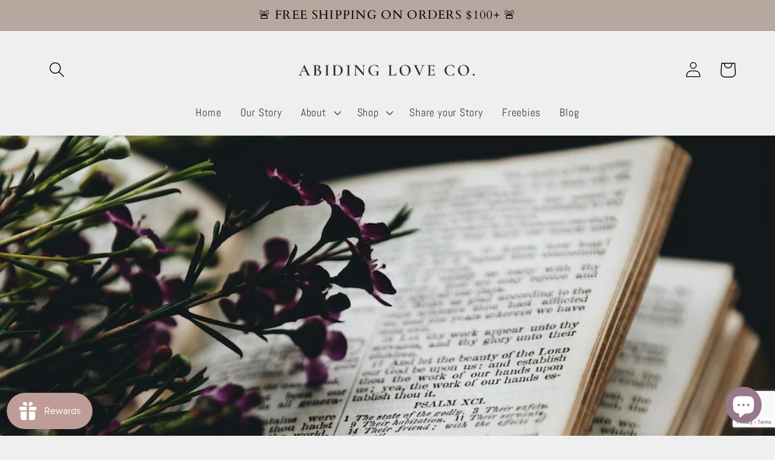

--- FILE ---
content_type: text/html; charset=utf-8
request_url: https://www.google.com/recaptcha/api2/anchor?ar=1&k=6LeTRAoeAAAAACKeCUlhSkXvVTIwv0_OgDTqgYsa&co=aHR0cHM6Ly9hYmlkaW5nbG92ZWNvLmNvbTo0NDM.&hl=en&v=TkacYOdEJbdB_JjX802TMer9&size=invisible&anchor-ms=20000&execute-ms=15000&cb=ll1ac5a86kow
body_size: 45575
content:
<!DOCTYPE HTML><html dir="ltr" lang="en"><head><meta http-equiv="Content-Type" content="text/html; charset=UTF-8">
<meta http-equiv="X-UA-Compatible" content="IE=edge">
<title>reCAPTCHA</title>
<style type="text/css">
/* cyrillic-ext */
@font-face {
  font-family: 'Roboto';
  font-style: normal;
  font-weight: 400;
  src: url(//fonts.gstatic.com/s/roboto/v18/KFOmCnqEu92Fr1Mu72xKKTU1Kvnz.woff2) format('woff2');
  unicode-range: U+0460-052F, U+1C80-1C8A, U+20B4, U+2DE0-2DFF, U+A640-A69F, U+FE2E-FE2F;
}
/* cyrillic */
@font-face {
  font-family: 'Roboto';
  font-style: normal;
  font-weight: 400;
  src: url(//fonts.gstatic.com/s/roboto/v18/KFOmCnqEu92Fr1Mu5mxKKTU1Kvnz.woff2) format('woff2');
  unicode-range: U+0301, U+0400-045F, U+0490-0491, U+04B0-04B1, U+2116;
}
/* greek-ext */
@font-face {
  font-family: 'Roboto';
  font-style: normal;
  font-weight: 400;
  src: url(//fonts.gstatic.com/s/roboto/v18/KFOmCnqEu92Fr1Mu7mxKKTU1Kvnz.woff2) format('woff2');
  unicode-range: U+1F00-1FFF;
}
/* greek */
@font-face {
  font-family: 'Roboto';
  font-style: normal;
  font-weight: 400;
  src: url(//fonts.gstatic.com/s/roboto/v18/KFOmCnqEu92Fr1Mu4WxKKTU1Kvnz.woff2) format('woff2');
  unicode-range: U+0370-0377, U+037A-037F, U+0384-038A, U+038C, U+038E-03A1, U+03A3-03FF;
}
/* vietnamese */
@font-face {
  font-family: 'Roboto';
  font-style: normal;
  font-weight: 400;
  src: url(//fonts.gstatic.com/s/roboto/v18/KFOmCnqEu92Fr1Mu7WxKKTU1Kvnz.woff2) format('woff2');
  unicode-range: U+0102-0103, U+0110-0111, U+0128-0129, U+0168-0169, U+01A0-01A1, U+01AF-01B0, U+0300-0301, U+0303-0304, U+0308-0309, U+0323, U+0329, U+1EA0-1EF9, U+20AB;
}
/* latin-ext */
@font-face {
  font-family: 'Roboto';
  font-style: normal;
  font-weight: 400;
  src: url(//fonts.gstatic.com/s/roboto/v18/KFOmCnqEu92Fr1Mu7GxKKTU1Kvnz.woff2) format('woff2');
  unicode-range: U+0100-02BA, U+02BD-02C5, U+02C7-02CC, U+02CE-02D7, U+02DD-02FF, U+0304, U+0308, U+0329, U+1D00-1DBF, U+1E00-1E9F, U+1EF2-1EFF, U+2020, U+20A0-20AB, U+20AD-20C0, U+2113, U+2C60-2C7F, U+A720-A7FF;
}
/* latin */
@font-face {
  font-family: 'Roboto';
  font-style: normal;
  font-weight: 400;
  src: url(//fonts.gstatic.com/s/roboto/v18/KFOmCnqEu92Fr1Mu4mxKKTU1Kg.woff2) format('woff2');
  unicode-range: U+0000-00FF, U+0131, U+0152-0153, U+02BB-02BC, U+02C6, U+02DA, U+02DC, U+0304, U+0308, U+0329, U+2000-206F, U+20AC, U+2122, U+2191, U+2193, U+2212, U+2215, U+FEFF, U+FFFD;
}
/* cyrillic-ext */
@font-face {
  font-family: 'Roboto';
  font-style: normal;
  font-weight: 500;
  src: url(//fonts.gstatic.com/s/roboto/v18/KFOlCnqEu92Fr1MmEU9fCRc4AMP6lbBP.woff2) format('woff2');
  unicode-range: U+0460-052F, U+1C80-1C8A, U+20B4, U+2DE0-2DFF, U+A640-A69F, U+FE2E-FE2F;
}
/* cyrillic */
@font-face {
  font-family: 'Roboto';
  font-style: normal;
  font-weight: 500;
  src: url(//fonts.gstatic.com/s/roboto/v18/KFOlCnqEu92Fr1MmEU9fABc4AMP6lbBP.woff2) format('woff2');
  unicode-range: U+0301, U+0400-045F, U+0490-0491, U+04B0-04B1, U+2116;
}
/* greek-ext */
@font-face {
  font-family: 'Roboto';
  font-style: normal;
  font-weight: 500;
  src: url(//fonts.gstatic.com/s/roboto/v18/KFOlCnqEu92Fr1MmEU9fCBc4AMP6lbBP.woff2) format('woff2');
  unicode-range: U+1F00-1FFF;
}
/* greek */
@font-face {
  font-family: 'Roboto';
  font-style: normal;
  font-weight: 500;
  src: url(//fonts.gstatic.com/s/roboto/v18/KFOlCnqEu92Fr1MmEU9fBxc4AMP6lbBP.woff2) format('woff2');
  unicode-range: U+0370-0377, U+037A-037F, U+0384-038A, U+038C, U+038E-03A1, U+03A3-03FF;
}
/* vietnamese */
@font-face {
  font-family: 'Roboto';
  font-style: normal;
  font-weight: 500;
  src: url(//fonts.gstatic.com/s/roboto/v18/KFOlCnqEu92Fr1MmEU9fCxc4AMP6lbBP.woff2) format('woff2');
  unicode-range: U+0102-0103, U+0110-0111, U+0128-0129, U+0168-0169, U+01A0-01A1, U+01AF-01B0, U+0300-0301, U+0303-0304, U+0308-0309, U+0323, U+0329, U+1EA0-1EF9, U+20AB;
}
/* latin-ext */
@font-face {
  font-family: 'Roboto';
  font-style: normal;
  font-weight: 500;
  src: url(//fonts.gstatic.com/s/roboto/v18/KFOlCnqEu92Fr1MmEU9fChc4AMP6lbBP.woff2) format('woff2');
  unicode-range: U+0100-02BA, U+02BD-02C5, U+02C7-02CC, U+02CE-02D7, U+02DD-02FF, U+0304, U+0308, U+0329, U+1D00-1DBF, U+1E00-1E9F, U+1EF2-1EFF, U+2020, U+20A0-20AB, U+20AD-20C0, U+2113, U+2C60-2C7F, U+A720-A7FF;
}
/* latin */
@font-face {
  font-family: 'Roboto';
  font-style: normal;
  font-weight: 500;
  src: url(//fonts.gstatic.com/s/roboto/v18/KFOlCnqEu92Fr1MmEU9fBBc4AMP6lQ.woff2) format('woff2');
  unicode-range: U+0000-00FF, U+0131, U+0152-0153, U+02BB-02BC, U+02C6, U+02DA, U+02DC, U+0304, U+0308, U+0329, U+2000-206F, U+20AC, U+2122, U+2191, U+2193, U+2212, U+2215, U+FEFF, U+FFFD;
}
/* cyrillic-ext */
@font-face {
  font-family: 'Roboto';
  font-style: normal;
  font-weight: 900;
  src: url(//fonts.gstatic.com/s/roboto/v18/KFOlCnqEu92Fr1MmYUtfCRc4AMP6lbBP.woff2) format('woff2');
  unicode-range: U+0460-052F, U+1C80-1C8A, U+20B4, U+2DE0-2DFF, U+A640-A69F, U+FE2E-FE2F;
}
/* cyrillic */
@font-face {
  font-family: 'Roboto';
  font-style: normal;
  font-weight: 900;
  src: url(//fonts.gstatic.com/s/roboto/v18/KFOlCnqEu92Fr1MmYUtfABc4AMP6lbBP.woff2) format('woff2');
  unicode-range: U+0301, U+0400-045F, U+0490-0491, U+04B0-04B1, U+2116;
}
/* greek-ext */
@font-face {
  font-family: 'Roboto';
  font-style: normal;
  font-weight: 900;
  src: url(//fonts.gstatic.com/s/roboto/v18/KFOlCnqEu92Fr1MmYUtfCBc4AMP6lbBP.woff2) format('woff2');
  unicode-range: U+1F00-1FFF;
}
/* greek */
@font-face {
  font-family: 'Roboto';
  font-style: normal;
  font-weight: 900;
  src: url(//fonts.gstatic.com/s/roboto/v18/KFOlCnqEu92Fr1MmYUtfBxc4AMP6lbBP.woff2) format('woff2');
  unicode-range: U+0370-0377, U+037A-037F, U+0384-038A, U+038C, U+038E-03A1, U+03A3-03FF;
}
/* vietnamese */
@font-face {
  font-family: 'Roboto';
  font-style: normal;
  font-weight: 900;
  src: url(//fonts.gstatic.com/s/roboto/v18/KFOlCnqEu92Fr1MmYUtfCxc4AMP6lbBP.woff2) format('woff2');
  unicode-range: U+0102-0103, U+0110-0111, U+0128-0129, U+0168-0169, U+01A0-01A1, U+01AF-01B0, U+0300-0301, U+0303-0304, U+0308-0309, U+0323, U+0329, U+1EA0-1EF9, U+20AB;
}
/* latin-ext */
@font-face {
  font-family: 'Roboto';
  font-style: normal;
  font-weight: 900;
  src: url(//fonts.gstatic.com/s/roboto/v18/KFOlCnqEu92Fr1MmYUtfChc4AMP6lbBP.woff2) format('woff2');
  unicode-range: U+0100-02BA, U+02BD-02C5, U+02C7-02CC, U+02CE-02D7, U+02DD-02FF, U+0304, U+0308, U+0329, U+1D00-1DBF, U+1E00-1E9F, U+1EF2-1EFF, U+2020, U+20A0-20AB, U+20AD-20C0, U+2113, U+2C60-2C7F, U+A720-A7FF;
}
/* latin */
@font-face {
  font-family: 'Roboto';
  font-style: normal;
  font-weight: 900;
  src: url(//fonts.gstatic.com/s/roboto/v18/KFOlCnqEu92Fr1MmYUtfBBc4AMP6lQ.woff2) format('woff2');
  unicode-range: U+0000-00FF, U+0131, U+0152-0153, U+02BB-02BC, U+02C6, U+02DA, U+02DC, U+0304, U+0308, U+0329, U+2000-206F, U+20AC, U+2122, U+2191, U+2193, U+2212, U+2215, U+FEFF, U+FFFD;
}

</style>
<link rel="stylesheet" type="text/css" href="https://www.gstatic.com/recaptcha/releases/TkacYOdEJbdB_JjX802TMer9/styles__ltr.css">
<script nonce="Y0AX3WXC8E1VUUuDAW7OXQ" type="text/javascript">window['__recaptcha_api'] = 'https://www.google.com/recaptcha/api2/';</script>
<script type="text/javascript" src="https://www.gstatic.com/recaptcha/releases/TkacYOdEJbdB_JjX802TMer9/recaptcha__en.js" nonce="Y0AX3WXC8E1VUUuDAW7OXQ">
      
    </script></head>
<body><div id="rc-anchor-alert" class="rc-anchor-alert"></div>
<input type="hidden" id="recaptcha-token" value="[base64]">
<script type="text/javascript" nonce="Y0AX3WXC8E1VUUuDAW7OXQ">
      recaptcha.anchor.Main.init("[\x22ainput\x22,[\x22bgdata\x22,\x22\x22,\[base64]/[base64]/e2RvbmU6ZmFsc2UsdmFsdWU6ZVtIKytdfTp7ZG9uZTp0cnVlfX19LGkxPWZ1bmN0aW9uKGUsSCl7SC5ILmxlbmd0aD4xMDQ/[base64]/[base64]/[base64]/[base64]/[base64]/[base64]/[base64]/[base64]/[base64]/RXAoZS5QLGUpOlFVKHRydWUsOCxlKX0sRT1mdW5jdGlvbihlLEgsRixoLEssUCl7aWYoSC5oLmxlbmd0aCl7SC5CSD0oSC5vJiYiOlRRUjpUUVI6IigpLEYpLEgubz10cnVlO3RyeXtLPUguSigpLEguWj1LLEguTz0wLEgudT0wLEgudj1LLFA9T3AoRixIKSxlPWU/[base64]/[base64]/[base64]/[base64]\x22,\[base64]\x22,\x22GcOhw7zDhMOMYgLDrcO+wpDCkcOcasKiwpDDqMOyw61pwpwAHQsUw7xWVlUWZj/DjlnDuMOoE8KWbMOGw5ssPsO5GsKow4QWwq3CrcKow6nDoTDDucO4WMKmYi9GRSXDocOEFcOaw73DmcKOwqJow77DmzokCGjCoTYSfloQNl81w643LMO7wolmLALCkB3DscODwo1dwrNGJsKHD1/DswcJYMKucBFIw4rCp8OpecKKV0tKw6t8B0vCl8ODRSjDhzpBwqLCuMKPw5Uew4PDjMK+UsOnYFTDnXXCnMOww5/[base64]/Dk8K7w5kPwpw5bUhMwrZnIMK7woIiQVHCsBnChUBmw4FywrN7GnnDkwDDrMKtwo54I8OSwrHCpMOpUTYdw4lqbgMyw7I+JMKCw7Nowp5qwooDSsKIF8KuwqBvdBRXBEbChiJgHGnDqMKQKcKpIcOHMcKcG2Alw4IDeC/DuGzCgcOZwrDDlsOMwrpjIlvDjMOUNljDqjJYNXtsJsKJO8KEYMK/w6/[base64]/CqF4yawxWDxfDgMOqw6jDh8Kgw7pKbMOEf3F9wrHDthFww6HDhcK7GSXDusKqwoIWCkPCpSZvw6gmwrzCoko+ccOnfkxUw6QcBMKPwr8Ywo1IS8OAf8OSw65nAzHDjkPCucKxOcKYGMK+GMKFw5vCrcKSwoAww73DmV4Hw77DtgvCuVRdw7EfCcKFHi/[base64]/[base64]/DtMOWwqdVRsO3w6XDmCfCsSIBw6Qcwp9PQ8KwbMKmECPDoHQ9WsKjwpHDtMKxw4nDlMKXw4rDjizDs1DCtsKOwoPCqcKfw53CtADDoMKwCMKvZkrDp8KswqLDssOYw6/CucOkwpghVsK/[base64]/DncKrw6zChizDoBhfdx/[base64]/CuELCgsKYKMObK8OxeEPCj8KqTcKGaxvCigvCm8OJIsORwrvDtiIEUQI2wpLDjMKBw4PDm8OVw4LCm8KBPBZkw67CuSPDp8Oqw6kkcX7Ci8OxYhs4wp7DnMKxw640w5/[base64]/MMKFOMKvGsKiw5rDiMKIAsOZwrzDrMKPw44ew609w4ILY8KCSAZAwo7DpcOJwqrCssOmwovDk2LCi0nDssOzwrF+wqzCmcKzTsKEwrYkY8ORwqDDoQR8KsO/[base64]/w55Iw50Gw4jCtwRIw4vCg8KgwqxdE8K+czjCtcKTDDjClH7CjsOlwrjDhHY0w4bDgsKGVcOeUMKDwqkLWCBiw4nDksOdwqA7U0zDpMKDwpvCtnYRw5nCs8Ofe3PDscO/[base64]/CqsOcwq7DjsOMwrXDosOZWyxAw44bV3bCrcK9wrjCo8O1w63ChcOtw5XCkQbDrH1jwrjDlMKjMQt1NgjDiyRtwr7Cu8KCwqPDmlHCpcKpw6R0w5LClMKLw6NOZsOowq3CiR/[base64]/[base64]/wrDDncOefALCuEEfwqlIJ8KTwrrDnCQYw44LY8OIcVEPRHxGwovDnXs2K8OnNMKEYkgUVnhlKsOGw7LCrMK8cMKsfAM2MlnDvH8OYjzDsMK/wovCrW7DjlPDjMONwpLCky7DpTbCgMOBC8OqH8KBwobCmcOVPsKXR8ONw5rCmnLCvEfCmAVsw6TCi8O0LywGwrfDrCIuw5Eew6QxwpdyNiw5wrUiw6tRfxxrTE/DnErDhcKSTjhnwoM4RU3CniA6fcKtO8K1wqnDoi/[base64]/w4VJwrvCrFZvQDfCscOCGAlGw4HCu8KtPTRDwr7ClE7Cth8mFDTCtDYSAgvDp0nCoD92Mn7CjMO+w5zCoAnCrHMSWMOIwoYcVsOBwqcHwoXCvMOdNQwCwpnCrFzCsSLDiWvCogMBZ8OoHMOWwp4Pw4DDpDB4wrnCrcKMwoTCsyrCp1BdPg/[base64]/cXp+RQfCmcOxwqNKU2/DosO2woTCoMKdw5QgwqfDgMOVw6bDvXzDpsKbw5/DixrDmsKtw4nDl8OFAEvDgcKND8KAwqApSMKWKMODEMKSHVwFw7cTVcOyHkLDqkTDrH/[base64]/CrA8Xwp/[base64]/Ds8OMXmZQwr5uw4fCv8KHw74swqrCsMOmUMKmw4omNwdaOxB4SsKAEcOHwplPwr4kw6pQTcOiQg1sEmQLw5vDrxTDn8OhF1IBX2EJw7PCqkIFTV9JIVjDqAvCgyEJIVIfwpjDgU/[base64]/[base64]/DosKowpkYGcODw6hpbFfDoEcxYcKIw74NwqPCq8OxwrnDuMOOFy/[base64]/[base64]/Dk8KJw4/DuxhTKVbCqcOMUXB9IcK+BQbChXTCosOEWH/CiwguP3zDm2fCj8OVwpLDtsOvATHCmAktwq7DhnhFw7PDusO4w7Bnwq7CpiRzVw7DjcO3w6pwGMOKwq/DhU/DhsOtXy7Cg2BDwo3CjMKzwoEnwrgEbMK9B20MWMKuwppXfMKZdcO5w6DCh8OUw63DoD9EOsKTQcKSX0nCsVpRw5kowogfH8OUwr3CmybDtmlpbcKLc8K+wq4/TWkDIH0kTsKawoXDkwXCi8K1w47CiS5YDxUdf0pVw7UFw6PDk1d6w5fDrDDChhbDvsOtCMKnDMKMwpEaUwTDm8OyMF7DvsKDwq3DmkHCtUcFwq/Cp3YDwpnDuxLDtcOLw4hlw4nDoMO2w7Npwp8jwo5Tw6EXKMK3BMOFCUjDssK5YwMvb8Krw7ksw6jDq27CsRtFw4TCocOzwr5eAMKldGDDvcOrPMKFcAbCkXfDvcK+eiZWJDbDqcOZWX/DhsOawqbDh1LCvh7CkMKCwrZ0d2UNCsO2KHlww6INw7tDWsKuw79qEFLChMObw7nDm8K3VcO9wo1rcBPCo1HCsMOmaMOew73Du8KCw6zCvcO8wpvCinZ3wrIte23CuxlSZEPDuxbCnsKkw4zDh20pwpYrw5VcwpgJUMKuSMOLPg/Do8Kew5ZNEBV3YsOfCD4yScKNw4JrNsOwO8O5RsKleCnDtn1UF8Kyw7Vbwq3DicKowrfDucK+QT0Iw7hFE8OowrrDscKZGcKqBMOMw5Z+w5tHwqHDm0LCrcKUS2Y+VGfDpyHCvE0/QVJWdF/DljTDj1zCjsObdS4rNMKfwrXDi3rDlRPDhMKvwqrCscOqwoxLw6laKljDm3bCqR/DlSjDkVrDmMOHacOhC8K7w5TCt2wqFSbCvsOpwr5ow4ZUfz3DrwM+HChKw4JlOxpFw5B9wr/DpcO/wrJ3PsKlwqZ/DWYVWlfDsMKOFMKWVMO/chpswoh6bcKSXEkbwrwKw6Yww7HDrcO4w4QiYifDnMKMw4DDmx4DF1Nyf8KoCl3DpsKewqsDeMKUWXEZUMOZf8Odw4cdUmw7eMO4RzbDmATCh8KKw6/[base64]/wpHDnVFJworDkRRwwrvCocK6EyN1IicmfsO1FTjCrx5mAyFNAybDtQrCrMKtMVw6woREBcOQBMOJYcK0wr9rwoDCuVQEBhXCohJrXQNkw5d5ThPCvcOFL0fCskFFwqMuKyMDw7LCpsO/[base64]/CtMO6VMOMwrnDgsO9QyvDpcKiGB/CucKDwrPCisOswrlpcMKkwoNrGS/ChHfDsmXCpMOYZ8KxIMODIXNZwqLDkAJzwo/[base64]/fX/CgcOQwqrDs8Odwr3CjnUmEcKMwoYnXAPCvsO0wrgiaxAKw4bCjsOfMcONw4JcZQfCtMOgw7YQw4J2ZMKJw7XDmsOYwozDi8Okb3zDo2BFFF3DoBFSUjwgfMOJw4g+TMKuDcKvUsOVw4kkYcKYwqwSEsKfScKtVHQBwpTChMKbYMOLUBQ5bsK3e8OkwpjClhE/Yg1Bw7RYwrjCr8K5w7gnE8OkN8OZw6hqw4HCnsOJw4ckasOWTcOkAWrCksKsw7Icwq1mNH91fsKUwogBw7YtwrQ2bMKLwr8owpZmGcOrC8Orw6FawpDCp2nDicK3wo3Ds8KoOAc4a8OVUDfClcKewqF3wp/CqMOdDcO/[base64]/CkC3CqcOqwrw+wro5e0NDU8KJw5J+J2oPwonCnzArw7XCmcOWbzBowoMkw4/DmsOZH8Ouw4HDh2JDw6fDlsO6KlXCo8Kpw6TCkzIGYXh5w5B/LMKLSwfCmgTDrMKGCMKmHMOGwrrDg1LCkcK8YsOVwpvDvcK+fcKZwplDw6fDrQxffMK0wpJMOC7CombDl8Ocw7TDosO+wqpiwr3CmH0+PMOKw45hwqp6w5Zxw7TCvcKSIMKrwoPCrcKBE2UqaznDvmhrBsKLwqcpT3Q9UV7DqH/[base64]/DmsKAwoTDvw4XwojDqcOIw7Qzw5jDpMOHJ8O/DiF8wrjDqT3DoH8lwrPCuT1JwrjDmMK2XHoZPMOqCRlnWm3DuMKDO8KDw7fDosOqaHUTwqViHMKgfcOVTMOhGsO/McOnwqPDtMOQIFLCoDAMw63CmcKgQsKHw6E2w6zDh8OgOB9OScOrw7XChsOGGgoDDcOVwqVnw6PDu0rCrMO3wrVeVcKQQMOxHcK5wqrCp8O1RVlbw4s1w51cwrDCpm/[base64]/DqcONw74gYsKwwqxow53CinTCusOOw6/CssKrw4rDpsOkw7YJw4tNdcOswpJOdwvDhcOgJsKGwoA5wrvCrwfCqsKAw6DDgwjDs8KjVREAw6fDnTQMXjdAZAhobzxAw5TDrFp1W8K5QcKwKA8aYMKRwq3DrGFxXDzCoDxCTFsuUXzDuyfDmQvCjR/CsMK1H8OBXMK0C8KjDMOzSXlIMwBxe8KYEXA+wqrCjcKvQMKgwqNWw5sPw5HDmMOHwqkawrfCsU3CssO+cMK5wrItLihWGhXCv2kzPSzChzbCnTsqwr0/[base64]/Cu8OEwr/Do8Ohw7bClcOxw58Zw57CisKTfsOCSsO0ISDDmHvCs8KjeA/Cl8KWwqDDo8O1N0kYE1gBw69twpx7w5BvwrZqFmXCpkXDvBvCvkwDVMOpEgp5wqF1wofDnxDCj8OzwohAZsK8UjrDoETCvcKmSg/Cm0fCu0E5b8O5cEQLWXrDrcOdw7o0wqMHV8O3w67Cl2bDisODwpwswqTCtCbDuxZiQRzClEgsecKLDsKVO8OgScOsCMO9S2vDu8K/N8OTw7/DlsKwBMKuw7tgLGDCvjXDpTfCnMKAw58TKlPCugjCnn5ewpFaw59xw4JzV1t7wpkzP8OVw7RRwoQoB3nCs8ONw7bDicOTwp8DaSjDmgo6OcKqQ8Knw5Egw6nCpcO5LcKCw4LDu1rCog/CgH7Dp1HDqsKmV0rCmBg0NSXCoMO5woLDkcKQwonCpcOww57DtiJBVwJOwrrDsRF1aHQACUg3UsO2w7bCiB5VwqrDgSxLwr9ZS8KgO8O1wqjDpsOzcy/DmsKQUXEhwpHDr8OpUX0bw4JKUsO1wonDk8OYwoouw4tVw7jCmMKLPMOQI3w0GMOGwocXwonCmcKoEcOJwpTDkGjCtsKoasKMF8K5wrVfw6XDjSpYw67DksOkw7vDp3PCkcK+T8KaAl9KBhUzSQFFw61NfsKBCsOpw5bCu8OFwrXCuCvDiMK2UVnCnn/DpcKewrQxC2QnwqJgw75Zw5LCu8Onw4/DgcKLWsKTLCZHwrYuw6VwwrQJwqzDmMO5ck/CsMKzWjrClxTDhlnCgsOTwrLDo8OaVcKLFMOBwoFqbMOCA8KYwpAeOibCsGLDm8OCwo7DtHIHEcKRw6oge3cvSRwFw5HCvQvDuUw1bX/[base64]/DkhEPN8KgF8OjdMKiX25hchIcw7/CincqwrA+GsOMw7DCisOEw5VDw4RpwpjCnMOmJcOFw4l4ZB3DgsO+G8OZw5E8w4wGwpnDisO7w5omwpDDhsOAw7grw4nCusK6wqrCtcKswqpCLETDjcOhBMOkwrHDo1tpwo7DqFd/[base64]/EmFDVsOKF1vDswnDt10PwpDDuWZSw7oBwrvCoErCjRp9EDvDh8OwYz3Dk10Ywp7Chh7ChsKAW8KlOVlxw7jDtmTChGNmwrzCv8KIIMOUBMOpwojDp8OtQU5BaX/[base64]/[base64]/[base64]/TTTCmUotVTMTFMKFwqfDthZVVx43wpPCs8KTT8O0w53Du3PDnxzCmcOzwo0BGW9Zw6kgE8KhMcKAw5/[base64]/CosKmF8OAP8OVw6UYwqTCjMOIZcOHTcOTd8K+Uh3CsBtow5nDssKww5rDiT3Cj8Ocw4FzAFzDg31tw49saB3CpTfDqcO0dGFvbcKlHMKowrPDmGpRw7LDgTbDmSTDoMO1woYgX2LCt8KSSjV9wowfwp0pw6/CtcKrVhhCw6jCosKUw5pHSzjDtsKuw4nDn2Rpw5DDg8KWGhxJXcOCFsOjw6nDtinDhMO8w4HCtMO6HMOuGMKgLMOww6/CkWfDnHRywrXCpGVwAzgtwqYmWDB6wrLCrhXDvMKEI8OCRcOjc8ODwrDCqsKjYMOSw7jCqsOPOsOOw5/[base64]/Clk7CoV/[base64]/CoMK2wq1Aw4UUw4QWwoVEwp/DhRwqD8OHRsOrw7rCmw9ewrldwpt7c8OXwqTCvRrCocKxIsOsc8ORwpPDslfDjgYfwprCuMOWwoQjwrtWwqrCnMOTfxDDmkRTEWrDrjvCmwXCkDNNfhvCuMKFMQF5wpHDmFjDqsOJJ8KuEWtFJMOqbcKvw7jCn1vCisKYNMORw7PCpMKhw5JgCnDCssK1w5VRw5/DmcO1OsKpV8KawrHDu8OzwqM2S8OKYcKlDsOhwr4awoIgak4mXTnCsMO+EUHDkcKvw4knw6/CmcO6c3nDjm9fwoHCuCgcOmMrDMKHI8KQXG1Fw4DCtkNKw7jCrgxdKMK/RifDqsO+wqIIwoZTwpcFw4vCusKlwqTDqWzCnkxFw5dUTsOJb3PDosOFH8K1CwTDoAgSw6/[base64]/DicKaw60DQsKrb8Kqw7TCoRDChxbDvwVkLsK6PsKCwqHDjGPClQ5udCrDpA81w71vw4p4w7TCjF3DmcKHARHDjcO3wo18AcK5wobCpG/CvMK+wosNw6x8BcKnAcO+PcK/IcKZGMO9NGrCkknCn8OVwrnDvjzCgWM+w5orM0XDscKNw63DucOyTg/DgQPDrMKIw77Dj1NKXsKuwrV2w5jDuQTDlsKJwrs+wqoqeUXDrwwucwTDgsOza8ORH8OIwpnCuTRsW8K0wpk1w4TCumgfVsO+wqwwwqPDncK/w6l2wpYZISJLw4o2HC3CrsKtwqdJw6jDuDx6wqsBaxhJeHjCoEVvwpDDosKLLMKoBMOjTibCusK6wq3DgMO5w65ewqRpOWbClDHDjx9Rwo/Dj2sKAkbDlH1JfxNpw4jDucOhw69cwo3Cu8KoJMKDKMKYPMOVC157wqzDpxfCokjDpALCpmDCp8KdLsKRWk9sXnxEE8KHw5QFwpE8AMKowq3DtnUOBjsow4vClAIEJDDCujcGwqjCjSofA8KlN8KKwp7DmBIawq4aw7TCscKWwq/Coj8swqFbw5lgwoDCp0Bdw4kCMSEPw6ktEsOKwrvCtVwMwrg+DcO1wrTCq8OTwqXCumB8bngkFwnDncKLXyLDqDFZccOYOcOlw5I5w4HDqcOtQGdcW8KmW8OyQcOJw6s9wrLCvsOMO8KsI8Ocw6txUhhBw4IowpVBVx4BMH/[base64]/CmGjDoVpOD0vChWnDk8OjDMOtwocFZg5Lw6Q8MAXCtAFYIicoJ0I2PzVJw6V3wpV7w58sLMKQMcODeW3CqwhlEyvCgMO2wpbDi8O0wrJgK8O/FVjCt1TDg1QOwr1XRcO6cS1qwqsdwpzDscOcwr5/X3QRw5IdQnjDmcKQWCo2ZktNQVMnYyNwwqNew5TCqwQZw4kCw508wo4aw7Qzw7k0wocew5zDthbCuRxKw5zDqGhnKk8wcnoFwptDK3cMCHDCjsOrwrzDl37DvT/Dqx7CuSIvOH93S8OnwpjDqxxRasOOw452wq7DvcKAw49BwrAcEMOSQMKWLinCq8OFw7FdAcKxw7NrwrHCgS7DiMOULwXCuU0wYATCuMO/[base64]/Co8KkwoMawqkewpNew5lWwo88wrknMQo/[base64]/wpPDigR4A1LCrn3DnsOjSll8w6fDssO8w5kOwrfCsULChmTCrVTDv2Q1DQTCjMKMw5N/L8KlOF5Tw78+w7MowpnDlCQiJ8Ouw5DDqcKxwqbCu8KbO8K5NMOGGMOfbMKlE8KEw53ClsOMQcKZfjFKwpTCrsK5B8KtQsKmfz7DtkjCksOlwpXCk8OuOyl3w7PDsMOFwodmw5XCmsK/wrPDicKCKm7DjlPCiXLDuUHCjsKjMG/DskQFQcOpwp4XPcKaacO9w5JBw6zDoHXDrzUjw4LCgMOcw6wpVsKpOjcFe8OoGHrCmAHDg8O6RnwcVsKvbRUmwr1jTG/DpVEwYFLClMKRwrQiZT/DvmrDgxHDrCwIwrRdwobDnMOfwqLCsMKrwqDDjxbChMO9GEbCpsKtEMO9wrd4JsKCT8Kvw7ggw7V4HzPDpyLDsn0fPMKDWW7CoijDh2hZRSJjwr4bw65uw4A0w5/DkTbDkMKDw5dQdMOWLBvCgCoJwqXDrMOsXn9MSsO8GMOeQWDDrcOVICxpw7UlOMKMMsKHNE5pGsOnw4XCkXRwwqwXwonCjHvCpA/CoBYzSCnCjcONwqbCuMK1bHPCnsO0fy05GyMYw5TChcO3O8KvMTTCo8OpHhJMWyZZwr0XdsKXwqfCssOHwohJecKlG08WwpXDnhRZacKFwrfCjkguQDNhw63DsMOeLcOgwqrCuRFjHMKWXWLDnFbCuh41w5AxN8OYWMO4w7vClCjDhHE/M8OxwohFS8Oiw6rDmMK9wqcjDUARwqjCiMOjeUpcEiXDizIvccOgU8ObOBl1w5XDv0fDn8KEaMO3dMKoO8KTbMKzLcOPwpN/woshBjrDiQgJCjrDlyPDnVItw5BrH3JrcBM/GFDCm8KSbMOhJMKew5fDvy/ChX/DisKZwqLDvWkXw6vCp8OPwpciYMOQNcOpwq3CkW/CpSzDmWwAaMKwRm3DiyghF8K0w788w7R4acOpaGk5w4fCqh5IeA47w7zDjsK/CzvCi8OdwqzCisODw4E/FVZvwrzDusKyw5JSI8Kcw4DDssKaNcO6w73CvsK6wrXDr2AYC8KRw4V1w7lWOsKFwofCksKJPw7ChsOJXH7CrcKuAm3CqMK+wq/CpE/DugTCncOkwoNew7jCuMO1LGzDoBXCsGDDrMOJwqfDjz3CtmwUw4oiI8OYdcOiw6PCvxHDvgHDvRTDvz1IBHUjwrYCwoXCtQsWa8Ona8O3w61KcRsswqoXVCDDgwnDlcOpw6HDksOIwpRQwr97w5VSUsOYwqsnwp7DlsKow7Q+w5jDpcKyWcO/SsODDsK7H2p4wpAYwqNcMsOewoQAUwXDhcKbCMKRewPCg8OJwrrDswrCm8Kdw6kVwq8awpIew5jCoTMgIcKpQR18BsKOwqZ6BjoCwpzChQnChxBnw4fDsGLDmUPCvnd7w70WwqLDs2x0K27CjVDCssKww61Dw5tyTcKow4/ChCDDt8OWwqlhw7vDtcOrw5bDjyjDn8KRw58nFsOyNyzDsMOQw4NAV29Vw64Ya8Obw5/Cp2DDhcOww5jCjDTDo8OhWX7DhELCmhvCmDpiZ8KXTcO1TsOVVcK/w7I0VMKRdVA9wrd0I8Kow6LDpi8DAUV3WEkcw7XCo8KAwqNsK8OiFDNJaD4lIcKoCQUBIxVeVi9dwrFtZsO7w5MGwp/CmcOrwqFyQShnAsKuw78mwrzDrcOgHsO6X8KjwozCr8KFfQtfw4bDvcORLsKkUMKMwovCtMO8w4dxbX0acMOSRUhoBR5ww4fDr8KRK1NTdSBBfsOnw49VwrJTwoU7wq4RwrDCkkwnVsOpw6AiB8O3wp3DrFEuw6/DrCvCusKcSxnCqsO6EGsYw4RXwo56w5J1BMKRc8OoeGzCicK5OcKocxQecMK6wqAQw4J7aMK/[base64]/PTJWJDnDoMKqK2jDh8O+wpPCh3zDv0nCp8KxE8Kgw4JHwqfCh0lwFyojw57CjynDv8KEw73CtGoswqsxw4lKccOCwrXCr8OEBcK7w45OwrFzwoMHS20nPgHCug3DrGbDgsKiQsKZBjUTw49oL8OOUAlew6vDrMKUWjDClcKiMVhvS8K3RMOeG2/DoloYw5xNLFnDoT8kEkHCscKwE8O7w4PDqls3wodcw54LwrnDhjwBwpzDq8Omw7wjwoHDgsODw4ERB8KfwrbDpCdER8KgNMK4GiEtwqFafxfChsKhbsONw5UtR8K1QnfDq0bCt8KmwqPCn8KiwpFUIsKxV8Kqwo3Dt8OAw6xhw53Dvy/CpcK/woIvTTl+ARESwoHCpMKHb8KcUcKvIAHCiAXCq8Kuw4wKwowKLcOvVhhLwrjDl8KzfFocfzDChcKISkTDmFcRcMOGAcKefxR+wpzDscONwqTDgQoDWcOlw7nCgcKKwr0Lw55ww61fwr/DjcKKfMOYJcKrw5FIwocuIcK8NE4Aw7DCqHk0w63Cr3YzwovDkBTCuHENw6zCjMKiwodxGxvDosOuwo8OMsOVdcKkw4wTFcOIMkJnVi7DvMOIUcKDI8OJE1BBFcO6bcKBaGx1FxDDqsO1wodvQMOHW1QXF2pYw6PCsMOdV2vDmyHDhC/DmzzCncKvwo0yNsOXwpHDixnCnMOzEg3DvF8/VS1RbsKKcMKmRhjDjTZUw5ceDW7Dh8KJw43CgcOAPhlAw7fDjlBAb3nCvsKgwqjCisKZw4jDvMKPwqLDhsOnwrMNSEnCvMOKEGcDI8Oaw6I4w7vDscKGw7TDh2LDqsKmw6/Cn8Kdwo5dOcKDGizDiMK1XsOxcMOcw63Cohx1w4sJwps6acOHDxnDscOIw7nCnEHCuMOYwq7Cp8KtRFQ2wpPDocKNwpTDgjxIw6dceMKGw4sFGcO/wo5ZwqlfXF5aRF/DiWFGZF18w5pgwr/DmMO0wovDm1VQwpZLwpwUPVZ0wpPDksOxU8OsXsKrbsKfRHQUwqQpw4rCmnfDjD/[base64]/DrnBvehTCgcOYXGwhRzx5wrfDiHNITgoFwp9oMsO5w7Y4WcKcw5gEwoUFA8Odwq7DkCUDwqPDizXCocO2KjrCvcK9JcKVY8KFwp/[base64]/DpsKMasO6w5FgwqHCgiBiXBPDhAXCtQ1zdm5ywonCmlbCv8O4DWnCmcKpQsKWSMOmTTrClMOgwpjDh8KzSR7ChX3Ctk0cw4bChcKjw7/ChcKbwqJMHh3DucKBw6toaMOiwrrDqizDo8OmwpzDlElqT8Orwo48KsK5wo7CtUopOkzDoWJgw7zDgsK1w7kBfBjCjw90w5fDoHQLCHrDuHtLEMOtwrtHCcOdPRAjwojCh8Kow5LCnsO+w5/DmSvDj8O2wprCj1DDs8O8w6/CnMKZw4dHGhvDncKAw6PDpcODIVUQMXbDjcOhw4oFfcOALsO7wrJhZsK4wplIwp/CosOlw7vDm8KawovCoVvDjD/ChxrDmcOedcK2asOKWsOQwojDu8OrIXzCsn0tw6A8wpIqwqnChMKBwokqwqfCjXcdSFYfwqcvw4bDuiTCuGF3wqrCjltNMUDDvnVdwqbCkRHDg8Kva3BmO8ORwrPCtcKhw54YKMKiw4rCryzCmQvDvVA1w5psdlIIw6tHwos9w7cDCMOpQB/[base64]/CscOdXcOKN3vDrMKdF8Kmwrg2WTzDmMOuwo47RcK5wp7DuRMJWcOQQ8K+wr3DscKWHzvCjsKZEsK9w43DmwTCgRHDvsOQEzMTwqXDqsOXQyIRw5lSwq4gTsObwqxQAsKEwpzDtWvDnQ8/[base64]/CvsK/OsK1woFZw7TCssKECH8BV8KZAMK4woLCtF3ChsKZw6rCuMO5A8OZwofDusKKFSvCkMKSIMOlwrIpVTsWHsOaw7J5IMOwwo/CiRfDisKRdzvDlGrDgsKZD8K9w4jDm8KDw48Cw6EFw7duw7IywofCgXlNw7/Do8OfQk1pw6oJwpxOwpw/w6w5JcKvw6XCjCwOBsOTL8Obw5DDrsKaMQvCv3/CosOdBMKnSVrDqsOlwr3CqcOtbUDCqEkywoxsw5XComV6wqoefR7Dm8KlCsO5wr7CqR9wwq4rD2LCqHLCuw42O8O/MRXDlBLDonLDusKNW8K3d3XDt8OLCCUQKMKadEnDtsKVScO9MMOnwqpBWCLDtsKcDMOiGcO4wqbDncKUwprDkk/CulkVEMOGT0fDssKPwoMLwqLCr8Kzw6PCkx0dw6AwwqHCrVjDqxpNXQ9yEMOcw6jDscOnP8KjT8OabsOSQQxdAhpQJ8KdwrpyXgTDhcK9w6LCkn4nw6XCintNDcK6QXHCisKgw7zCo8OADA0+GcOKfibChAkGwp/ClMKVKcKNw4nDiRvDpzDDqWPCjwjCvcOcw63DmMK7w4w1woXDgmrDjsKeAippwrkiwqHDucO2woHCjcOEwodEwrnDq8KtA1HCpVnCuXhUNcOtfcO0FWh4GATDvwM5w50/wrfDn3Agwrdow61+DD/DoMKPwr7ChMOVUcOsTMOMbFrCs2PDnGzCs8KXKXrCnMOHIDEbwqvDpEHCvcKQwrDDvh/CnSQdwoxfd8OEanUawooqYhnCicK4w61Bw6EzWgHDmkN6wrw5wpbCrknDtcKuw6B/ADLDjgjCnsKMD8Kbw7pZwqM5HsOjw6fCpmPDqwHDq8O7OcObYFHChSowOMKMMTBawpvCrMOdD0LDuMKuw41oegDDk8Oow5bDocOyw4dcMFbCkRfCp8KlIDl/FcOFBMKhw4TCtMK0KVs8wrAEw4zCnMOuRMK1XMO6wowlCyDCrGNIa8OVw7BEw5DCr8OiTMKkwozCtTsFdXTDgcKPw5rCmzzDvcOdS8OeD8O7bjnDjsONwrbDkMKOwr7Dl8KkMi7DtC1BwrJ7MsKfYsOkVjXDmis8Jw8KwrfCpE49VRJPSMKqD8Kkwoc/wrpOVsKxehnDn0TCu8KNEhDDhC5LRMKnwpjCtivDnsKtw58+BwHDlsK2wo/Cql81w4vCql/DnMOtw6TCtzrDg0fDk8KEw51VJ8OPAsKVw499S3LCg1QOSMKqwrIJwqPDhSbDpWHDucKMwpbDr0jDtMKuwpnCrcOSaDxXVsKwwrbCl8K3QmzDtV/CgcK7YSHCq8K1XMOKwrnDjk3CjsOHw5TCkVFbw6oswqbChcO2wo/DtnB3Y2nCixzDhcO1F8KwHlZFHCJpasOpw5d9woPCi0dVw7FPwpJjMmpLwqcdISnDhUfDiB9hwod0w77CvMKGcMKMDEA4wrPCtsOHRlInw7sqw70pcmXDqMOzw6M4ecKjwonDqjJyHcOlwpTCpkBTwqY2OMOKeWjCjkPCncORw6haw7HCsMO7wq/ClMKUSV3DgsK6wqcREcOnw4PDhlIxwpE4GhkuwrwEw6jDnsOXZyEmw6RFw5rDpMOLIsKuw5Nyw40NH8K/wqA4wr/Dqi4BPjpAw4Ayw7PDmsOkwojCnVErwrBZwpnCu1DDrMOEwowGEcOkOwPCpW4kY3fDm8O2LsKZw497VGPCiwUPc8OEw63DvsKCw7XCrMOFwoLCrcO2MTLCl8KlSMKRwqrCpAlHDMO+w4TCvMKmwqbCnlbCiMOvIgVQZcOfKMKkVDt/fcOjew7Cg8K9BwUdw6Jff0t2wonCjMOJw4LDp8OnTylxwrMKwrc2w5TDtgcUwrMFwpTCtcOTecKJw5PCq1nCmsKbYRUVPsKvw6jCgT46dD3Cnl3CtyRQwrXDksKATD7DlzQWBsOVwo7DqUHDtsO8woJ/wooYGFwveFxUw7XDmsKCwqlBB3nDkBzDk8OowrLDkDLDk8OPIiHDqsOtO8KDaMKKwqLCuy/CrMKXw5zClDDDpcOXw5vDnMOZw6trw5ciYcO/bBbChsOfwrjCoXvCtMOfw5XCoSwQOMK8w7rDnybDtE7DkcOiKVXDhRjCjMKTZl/CmkYWYcKFwpbDqy81NifCqMKXw6Y4UUouwqbDlQHDgGxzDFdGw6nCtEMTT3plFyjCvEN7w5/Cv1rCtSPCgMKmw4LDmyg6woJ4McOUwpHDtcOrwr3DvFlWw65Cw7DCmcKaFz5YwozDlsKqw57DhTjDiMKGKhh4w7xNcR5Mw6LDiR8Ew4Vpw6gEfMKZIkd9wpgJN8O8w5YmMMKmwrzDiMOGwqw2w5/ClsOvbsOCw43Dt8OiM8OLQMK2w7sSwr/DqSBWM3bCqwsBOTTDi8KTwrDDkcOdwqDCsMOPwp7DpXdGw6bDmcKrw7DDsXtrEcOHZBgxWxPDrRnDrGHCrcKeeMO6bxs/AsOrwplUW8KiCMOywqwyIcKbwrrDicKBwqIGaVolcFgmwpLCiCZABcKuUHjDpcOgRW/Dpy3CosOuw4I9w5vDgsOgwo0kUsKfwrctw4jDpnzChsOzw5dIWcOjPj7DrMOtFwVHwqwWXFPCkMOIw4XDlsOhw7UZVsO5YAAjw6RSw6l2w4fCkVI/McKjw5rCocORwrvCgMKJwpTCsV0kwqLCicO6w6t7BcKLwrpww4nCqFXCo8K5wqrChGgrw5dtwpnCpijCkMKFwrtqVMOXwpHDnsOlTC/CiDNBwpnDvkF5b8KEwrofRWHDoMKYXCTClsOBScKbOcOIH8K+C1/CjcODwpjCtMKaw53CgS5vw6JAw7VQwoIJSsOzwqBtDjrCusOLSj7ClDMAegkAXCLDhMKkw7zDpsOSwpHCpmrDsTZdYgLCpGEoI8K3w7HCj8OYwozDlMKvNMKrUHXDl8KHw7Naw7gjI8KiCcOXFsO4w6R/XFJ6QcKcBsO3w6/CojYVeXDCpcOaNiYzBMKBQ8KCUSRZIsKhwoFRw65rSkjCjnMywrrDpBZDfDVkw4jDlcK5wooNC1HCucKgwqg/STJWw6QQw5RxIMKZVC3CmsOOwoLClR4DLcOCwrA/wqMdYcKaf8OcwrM6OEsxJ8KRwoTCnTvChBEZwo1Lw5HCosOAw7VRXG/CkFJrwogqw63DtsKqQgItwr/Cs3IFCi81w4HChMKsdsOTwozDhcOJwqnDvcKJw74vwodpaA89ZcOuwqXDoyVrw4/Dp8KTXsOEw53CgcKkwqTDlMOawoXCt8Klwr/[base64]/wqZwwpBOw5jDuMK2YsKaHz7DgCfCmHzCpsOfX24owoHCpMORXWXDvnkcw6nCsMKKw57CtU4yw7xnCGLCosK6wrtBw70vwo8Bwq7Dni3DvMKIJQTDsG5URS/DicOww67CicKhck93w7rCscO1wrlfwpItw4Z2EgHDknPCicKQwpzDgMKxw7YNw4rDgEPCoEoYw7PDnsKrChxcw6FDw5jCj0pWU8KEScK/T8OCTcOrw6fDkFXDgcOWw5HCqn8DLMKSD8OFPlPDvwtTQ8KKSsKfwr3Dl2IoeDDCicKdwo/DncKiwqIOIhrDojTCnXkvOld5wqB6GMO/w4XDnMKiwp7CssKdw5vCuMKdH8KVw7A2L8KjPjk3UmHCi8KUw4cvwpoqw7JyacOdw5HDiVBKwrN5WHRTwq5UwpRPJsKpMMOfwofCocONw6t1w7DCmMOtw7DDmsOXSi3DoAvCpRg9bmshOnjDpsOTYsKGIcKcU8OJbMO3OMKrdsOAw77Dt1wKUMK9N2U/w7jChgLCvcO0wrLCn2XDpQh4w5k/wpPCmEQFwoTDp8KywrTDqHrDlHTDtTTCh08Cwq7Ch0ofasKuVzXDjMOtA8KcwqzCpjUUaMO4OFjChm/CvAsYw5RAw7rCowPDo1PDvXrCnFc7bsOwNMKZD8OCQ2DDqcOVwqtewpzCj8KAw4zDp8Oew4jCicOvwrHCo8Ktw4otMnV5ci7CqMOLSzxGwrI/w6MkwqDCuRPDosOBMWbDqy7CmlPCnEQ8dyfDvA1JahMXwpVhw5QBdCfDocO5wq7DksOeEQotw5VdOcKLw6MzwpxSdcKHw4PCiDgkw5tBwozDjylLw7ogwrHDiR7Dt1zCrMO9w7nCg8KzHcOpwqzCl1wewqwYwq1NwpRBRcKLw4BCJWZrTS3Di3/CkMOhw5vDmTnDosKPRTHDjsKJwoPCu8KSw43Do8KpwoAhw58Nwr5pPGNow6Row4YwwqbDqCTCpXxQOnFxwp3DkAJ9w7DDg8Oaw5LDujAKNMK6w6kjw6zCpsOofMOaMQPDjzrCvnXCpxEtwphtwqDDr35ib8OxM8KDS8KCw7hzFWJFHxXDrMOjZVgqwo/CvF/[base64]/w5xYERcEWGDClsKIAW/[base64]/wqHCsW1JbsKUwqY6IgTCpwIdIQc6R23Dp8K8w4LDlV/CjsKZwpkvw4oCwqYgEMOQwrYqw4QYw7rCj31YP8O2w6oaw48Swo/CkFcUFSDCs8OUcQ8Vw47CgMOlwoXDkFPDrcKbOXwGYxAsw7x/wofDgizDjEE5wrAxCjbCp8OPS8Oge8O5wqXDi8KMw53CmgvDqj0Rw5fDpMOKwr4GaMOoLVjCr8KlYmDDmGxbw557w6EKBwLDpkRawrrDrcK8wr1qwqR7wprDsBh3W8KEw4cBwqR/[base64]/CtEAswr0Gw6F4w5vDvTLDqMOZc8OPWsK6UcOABMOHJsOVw7nCrlDCpMKdw5vCokrCulbChWvCmQrDoMOrwql3CMOCEMKGPMKjw5F8w61pwpUOw5pHw4YCwooYLVF7M8K7wo0RwoPCrSoWMgoFw4nCiHE4wq8Zw6EIw7/Cv8Kaw7TCnQR0w4RVBsOpPcOkYcK3bsKGSV3DkhdHWF1awprCjMK0f8OAGlTDj8KuYMKlw6pPwrXDsFXCv8O8w4LDqDXCq8K8woTDvmbDoHbCgsOew7TDkcK9H8KEMcKjw44uH8KCwohXw7XDtMKx\x22],null,[\x22conf\x22,null,\x226LeTRAoeAAAAACKeCUlhSkXvVTIwv0_OgDTqgYsa\x22,0,null,null,null,0,[21,125,63,73,95,87,41,43,42,83,102,105,109,121],[7668936,245],0,null,null,null,null,0,null,0,null,700,1,null,0,\[base64]/tzcYADoGZWF6dTZkEg4Iiv2INxgAOgVNZklJNBoZCAMSFR0U8JfjNw7/vqUGGcSdCRmc4owCGQ\\u003d\\u003d\x22,0,0,null,null,1,null,0,1],\x22https://abidingloveco.com:443\x22,null,[3,1,1],null,null,null,1,3600,[\x22https://www.google.com/intl/en/policies/privacy/\x22,\x22https://www.google.com/intl/en/policies/terms/\x22],\x22TLi1vbdYQJ9S/spHvIGyHADGMNS7Uq5DRv5KAI9Sx3I\\u003d\x22,1,0,null,1,1764843822275,0,0,[29,38,64,133,251],null,[128,62,44],\x22RC-Nv0BzVSEO5wvMg\x22,null,null,null,null,null,\x220dAFcWeA4fBbt6j8nGY-yG5NC6WYamgmt5ha8aGVf-flgj4UvgpX7EfIQvtAWhcUe4Zn4p-wF96R3XEJuHok5Uu7N-JsSbP71GxQ\x22,1764926622536]");
    </script></body></html>

--- FILE ---
content_type: application/javascript; charset=UTF-8
request_url: https://www.faire.com/cdn-cgi/challenge-platform/h/b/scripts/jsd/13c98df4ef2d/main.js?
body_size: 4444
content:
window._cf_chl_opt={VnHPF6:'b'};~function(C3,y,A,Z,Y,B,c,d){C3=b,function(n,i,Cf,C2,G,P){for(Cf={n:166,i:195,G:161,P:212,s:248,V:272,L:186,k:163,T:228,U:213,m:264,v:218,D:223},C2=b,G=n();!![];)try{if(P=-parseInt(C2(Cf.n))/1*(parseInt(C2(Cf.i))/2)+parseInt(C2(Cf.G))/3*(parseInt(C2(Cf.P))/4)+parseInt(C2(Cf.s))/5*(-parseInt(C2(Cf.V))/6)+-parseInt(C2(Cf.L))/7*(parseInt(C2(Cf.k))/8)+parseInt(C2(Cf.T))/9*(parseInt(C2(Cf.U))/10)+parseInt(C2(Cf.m))/11+-parseInt(C2(Cf.v))/12*(-parseInt(C2(Cf.D))/13),P===i)break;else G.push(G.shift())}catch(s){G.push(G.shift())}}(C,525438),y=this||self,A=y[C3(220)],Z={},Z[C3(257)]='o',Z[C3(208)]='s',Z[C3(234)]='u',Z[C3(271)]='z',Z[C3(226)]='n',Z[C3(245)]='I',Z[C3(202)]='b',Y=Z,y[C3(160)]=function(i,G,P,s,CV,Cs,Ct,C8,L,T,U,D,X,z){if(CV={n:238,i:242,G:266,P:238,s:242,V:256,L:204,k:250,T:204,U:250,m:199,v:203,D:190,a:167,X:176},Cs={n:265,i:190,G:178},Ct={n:189,i:159,G:188,P:209},C8=C3,G===null||void 0===G)return s;for(L=I(G),i[C8(CV.n)][C8(CV.i)]&&(L=L[C8(CV.G)](i[C8(CV.P)][C8(CV.s)](G))),L=i[C8(CV.V)][C8(CV.L)]&&i[C8(CV.k)]?i[C8(CV.V)][C8(CV.T)](new i[(C8(CV.U))](L)):function(F,C9,M){for(C9=C8,F[C9(Cs.n)](),M=0;M<F[C9(Cs.i)];F[M]===F[M+1]?F[C9(Cs.G)](M+1,1):M+=1);return F}(L),T='nAsAaAb'.split('A'),T=T[C8(CV.m)][C8(CV.v)](T),U=0;U<L[C8(CV.D)];D=L[U],X=W(i,G,D),T(X)?(z='s'===X&&!i[C8(CV.a)](G[D]),C8(CV.X)===P+D?V(P+D,X):z||V(P+D,G[D])):V(P+D,X),U++);return s;function V(F,M,C7){C7=b,Object[C7(Ct.n)][C7(Ct.i)][C7(Ct.G)](s,M)||(s[M]=[]),s[M][C7(Ct.P)](F)}},B=C3(276)[C3(251)](';'),c=B[C3(199)][C3(203)](B),y[C3(237)]=function(n,i,CL,CC,G,P,s,V){for(CL={n:168,i:190,G:190,P:169,s:209,V:182},CC=C3,G=Object[CC(CL.n)](i),P=0;P<G[CC(CL.i)];P++)if(s=G[P],'f'===s&&(s='N'),n[s]){for(V=0;V<i[G[P]][CC(CL.G)];-1===n[s][CC(CL.P)](i[G[P]][V])&&(c(i[G[P]][V])||n[s][CC(CL.s)]('o.'+i[G[P]][V])),V++);}else n[s]=i[G[P]][CC(CL.V)](function(L){return'o.'+L})},d=function(CO,CN,CR,Ch,CM,CY,i,G,P){return CO={n:255,i:244},CN={n:206,i:209,G:206,P:206,s:259,V:206,L:162},CR={n:190},Ch={n:201},CM={n:190,i:162,G:189,P:159,s:188,V:159,L:201,k:209,T:201,U:209,m:206,v:209,D:206,a:159,X:188,z:209,F:209,M:201,h:206,R:209,N:209,O:259},CY=C3,i=String[CY(CO.n)],G={'h':function(s,Cz){return Cz={n:180,i:162},null==s?'':G.g(s,6,function(V,CS){return CS=b,CS(Cz.n)[CS(Cz.i)](V)})},'g':function(s,V,L,CW,T,U,D,X,z,F,M,R,N,O,H,J,C0,C1){if(CW=CY,s==null)return'';for(U={},D={},X='',z=2,F=3,M=2,R=[],N=0,O=0,H=0;H<s[CW(CM.n)];H+=1)if(J=s[CW(CM.i)](H),Object[CW(CM.G)][CW(CM.P)][CW(CM.s)](U,J)||(U[J]=F++,D[J]=!0),C0=X+J,Object[CW(CM.G)][CW(CM.V)][CW(CM.s)](U,C0))X=C0;else{if(Object[CW(CM.G)][CW(CM.P)][CW(CM.s)](D,X)){if(256>X[CW(CM.L)](0)){for(T=0;T<M;N<<=1,V-1==O?(O=0,R[CW(CM.k)](L(N)),N=0):O++,T++);for(C1=X[CW(CM.T)](0),T=0;8>T;N=C1&1.45|N<<1.3,V-1==O?(O=0,R[CW(CM.k)](L(N)),N=0):O++,C1>>=1,T++);}else{for(C1=1,T=0;T<M;N=N<<1.96|C1,V-1==O?(O=0,R[CW(CM.k)](L(N)),N=0):O++,C1=0,T++);for(C1=X[CW(CM.L)](0),T=0;16>T;N=C1&1.11|N<<1.04,V-1==O?(O=0,R[CW(CM.U)](L(N)),N=0):O++,C1>>=1,T++);}z--,0==z&&(z=Math[CW(CM.m)](2,M),M++),delete D[X]}else for(C1=U[X],T=0;T<M;N=N<<1.68|1.92&C1,V-1==O?(O=0,R[CW(CM.v)](L(N)),N=0):O++,C1>>=1,T++);X=(z--,z==0&&(z=Math[CW(CM.D)](2,M),M++),U[C0]=F++,String(J))}if(X!==''){if(Object[CW(CM.G)][CW(CM.a)][CW(CM.X)](D,X)){if(256>X[CW(CM.T)](0)){for(T=0;T<M;N<<=1,O==V-1?(O=0,R[CW(CM.k)](L(N)),N=0):O++,T++);for(C1=X[CW(CM.L)](0),T=0;8>T;N=C1&1|N<<1,O==V-1?(O=0,R[CW(CM.z)](L(N)),N=0):O++,C1>>=1,T++);}else{for(C1=1,T=0;T<M;N=N<<1|C1,V-1==O?(O=0,R[CW(CM.F)](L(N)),N=0):O++,C1=0,T++);for(C1=X[CW(CM.M)](0),T=0;16>T;N=C1&1.56|N<<1.9,O==V-1?(O=0,R[CW(CM.F)](L(N)),N=0):O++,C1>>=1,T++);}z--,0==z&&(z=Math[CW(CM.h)](2,M),M++),delete D[X]}else for(C1=U[X],T=0;T<M;N=C1&1.8|N<<1.43,V-1==O?(O=0,R[CW(CM.U)](L(N)),N=0):O++,C1>>=1,T++);z--,0==z&&M++}for(C1=2,T=0;T<M;N=N<<1.09|1&C1,O==V-1?(O=0,R[CW(CM.R)](L(N)),N=0):O++,C1>>=1,T++);for(;;)if(N<<=1,O==V-1){R[CW(CM.N)](L(N));break}else O++;return R[CW(CM.O)]('')},'j':function(s,CI){return CI=CY,null==s?'':''==s?null:G.i(s[CI(CR.n)],32768,function(V,CB){return CB=CI,s[CB(Ch.n)](V)})},'i':function(s,V,L,Cc,T,U,D,X,z,F,M,R,N,O,H,J,C1,C0){for(Cc=CY,T=[],U=4,D=4,X=3,z=[],R=L(0),N=V,O=1,F=0;3>F;T[F]=F,F+=1);for(H=0,J=Math[Cc(CN.n)](2,2),M=1;J!=M;C0=N&R,N>>=1,0==N&&(N=V,R=L(O++)),H|=(0<C0?1:0)*M,M<<=1);switch(H){case 0:for(H=0,J=Math[Cc(CN.n)](2,8),M=1;M!=J;C0=N&R,N>>=1,0==N&&(N=V,R=L(O++)),H|=M*(0<C0?1:0),M<<=1);C1=i(H);break;case 1:for(H=0,J=Math[Cc(CN.n)](2,16),M=1;M!=J;C0=N&R,N>>=1,N==0&&(N=V,R=L(O++)),H|=M*(0<C0?1:0),M<<=1);C1=i(H);break;case 2:return''}for(F=T[3]=C1,z[Cc(CN.i)](C1);;){if(O>s)return'';for(H=0,J=Math[Cc(CN.G)](2,X),M=1;J!=M;C0=R&N,N>>=1,N==0&&(N=V,R=L(O++)),H|=(0<C0?1:0)*M,M<<=1);switch(C1=H){case 0:for(H=0,J=Math[Cc(CN.n)](2,8),M=1;J!=M;C0=R&N,N>>=1,N==0&&(N=V,R=L(O++)),H|=M*(0<C0?1:0),M<<=1);T[D++]=i(H),C1=D-1,U--;break;case 1:for(H=0,J=Math[Cc(CN.P)](2,16),M=1;M!=J;C0=N&R,N>>=1,0==N&&(N=V,R=L(O++)),H|=(0<C0?1:0)*M,M<<=1);T[D++]=i(H),C1=D-1,U--;break;case 2:return z[Cc(CN.s)]('')}if(U==0&&(U=Math[Cc(CN.V)](2,X),X++),T[C1])C1=T[C1];else if(D===C1)C1=F+F[Cc(CN.L)](0);else return null;z[Cc(CN.i)](C1),T[D++]=F+C1[Cc(CN.L)](0),U--,F=C1,0==U&&(U=Math[Cc(CN.n)](2,X),X++)}}},P={},P[CY(CO.i)]=G.h,P}(),Q();function C(Cu){return Cu='103bNjktU,isNaN,keys,indexOf,appendChild,send,timeout,display: none,http-code:,/invisible/jsd,d.cookie,random,splice,body,CDhQ5iArfsZMcN$k40IqvUg1wGzH-bd2S3YpJ7ulRTK8Vn+BxWEFy9tmeXaLjOPo6,ontimeout,map,__CF$cv$params,wfJU3,jsd,35ooRfdo,status,call,prototype,length,chlApiUrl,catch,createElement,event,306wQrgfE,NUDr6,onerror,XMLHttpRequest,includes,DOMContentLoaded,charCodeAt,boolean,bind,from,tabIndex,pow,isArray,string,push,detail,clientInformation,24BepEtl,60nFVbKf,postMessage,floor,stringify,mAxV0,3487356YHBYZh,xhr-error,document,onreadystatechange,Function,13EZNxFx,contentDocument,/cdn-cgi/challenge-platform/h/,number,onload,139716KQALTA,_cf_chl_opt,msg,POST,contentWindow,/b/ov1/0.7188184945628586:1764838324:knVPZX-dOKZtDd4MG8NMtoCAhNzXBHk78bjZPagZtuA/,undefined,cloudflare-invisible,addEventListener,Jxahl3,Object,error on cf_chl_props,chlApiClientVersion,now,getOwnPropertyNames,open,HfkY,bigint,source,removeChild,16045JroQMH,chctx,Set,split,errorInfoObject,navigator,function,fromCharCode,Array,object,toString,join,[native code],readyState,error,sid,6780609vUTkrS,sort,concat,chlApiSitekey,parent,iframe,/jsd/oneshot/13c98df4ef2d/0.7188184945628586:1764838324:knVPZX-dOKZtDd4MG8NMtoCAhNzXBHk78bjZPagZtuA/,symbol,708xICvEJ,chlApiRumWidgetAgeMs,api,getPrototypeOf,_cf_chl_opt;WVJdi2;tGfE6;eHFr4;rZpcH7;DMab5;uBWD2;TZOO6;NFIEc5;SBead5;rNss8;ssnu4;WlNXb1;QNPd6;BAnB4;Jxahl3;fLDZ5;fAvt5,success,style,loading,hasOwnProperty,BAnB4,12414bimFYX,charAt,168232pDPUDe,BHcSU3,VnHPF6'.split(','),C=function(){return Cu},C()}function E(n,CT,Cx){return CT={n:177},Cx=C3,Math[Cx(CT.n)]()<n}function f(P,s,CX,CZ,V,L,k,T,U,m,v,D){if(CX={n:230,i:262,G:183,P:225,s:229,V:165,L:233,k:175,T:198,U:243,m:231,v:172,D:181,a:267,X:184,z:191,F:229,M:196,h:273,R:229,N:164,O:240,H:229,e:217,J:252,l:249,C0:246,C1:185,Cz:171,CF:244},CZ=C3,!E(.01))return![];L=(V={},V[CZ(CX.n)]=P,V[CZ(CX.i)]=s,V);try{k=y[CZ(CX.G)],T=CZ(CX.P)+y[CZ(CX.s)][CZ(CX.V)]+CZ(CX.L)+k.r+CZ(CX.k),U=new y[(CZ(CX.T))](),U[CZ(CX.U)](CZ(CX.m),T),U[CZ(CX.v)]=2500,U[CZ(CX.D)]=function(){},m={},m[CZ(CX.a)]=y[CZ(CX.s)][CZ(CX.X)],m[CZ(CX.z)]=y[CZ(CX.F)][CZ(CX.M)],m[CZ(CX.h)]=y[CZ(CX.R)][CZ(CX.N)],m[CZ(CX.O)]=y[CZ(CX.H)][CZ(CX.e)],v=m,D={},D[CZ(CX.J)]=L,D[CZ(CX.l)]=v,D[CZ(CX.C0)]=CZ(CX.C1),U[CZ(CX.Cz)](d[CZ(CX.CF)](D))}catch(a){}}function Q(CJ,Ce,Cw,Co,n,i,G,P,s){if(CJ={n:183,i:274,G:261,P:158,s:236,V:236,L:200,k:221,T:221},Ce={n:261,i:158,G:221},Cw={n:239},Co=C3,n=y[Co(CJ.n)],!n)return;if(!K())return;(i=![],G=n[Co(CJ.i)]===!![],P=function(CE,V){if(CE=Co,!i){if(i=!![],!K())return;V=o(),g(V.r,function(L){j(n,L)}),V.e&&f(CE(Cw.n),V.e)}},A[Co(CJ.G)]!==Co(CJ.P))?P():y[Co(CJ.s)]?A[Co(CJ.V)](Co(CJ.L),P):(s=A[Co(CJ.k)]||function(){},A[Co(CJ.T)]=function(CK){CK=Co,s(),A[CK(Ce.n)]!==CK(Ce.i)&&(A[CK(Ce.G)]=s,P())})}function o(Ck,Cb,G,P,s,V,L){Cb=(Ck={n:193,i:269,G:157,P:173,s:205,V:179,L:170,k:232,T:211,U:253,m:224,v:179,D:247},C3);try{return G=A[Cb(Ck.n)](Cb(Ck.i)),G[Cb(Ck.G)]=Cb(Ck.P),G[Cb(Ck.s)]='-1',A[Cb(Ck.V)][Cb(Ck.L)](G),P=G[Cb(Ck.k)],s={},s=BAnB4(P,P,'',s),s=BAnB4(P,P[Cb(Ck.T)]||P[Cb(Ck.U)],'n.',s),s=BAnB4(P,G[Cb(Ck.m)],'d.',s),A[Cb(Ck.v)][Cb(Ck.D)](G),V={},V.r=s,V.e=null,V}catch(k){return L={},L.r={},L.e=k,L}}function b(x,n,i){return i=C(),b=function(G,y,A){return G=G-157,A=i[G],A},b(x,n)}function K(CU,Cn,n,i,G,P){return CU={n:183,i:215,G:215,P:241},Cn=C3,n=y[Cn(CU.n)],i=3600,G=Math[Cn(CU.i)](+atob(n.t)),P=Math[Cn(CU.G)](Date[Cn(CU.P)]()/1e3),P-G>i?![]:!![]}function j(G,P,Cl,Cg,s,V,L){if(Cl={n:235,i:274,G:277,P:246,s:263,V:194,L:268,k:214,T:194,U:262,m:210},Cg=C3,s=Cg(Cl.n),!G[Cg(Cl.i)])return;P===Cg(Cl.G)?(V={},V[Cg(Cl.P)]=s,V[Cg(Cl.s)]=G.r,V[Cg(Cl.V)]=Cg(Cl.G),y[Cg(Cl.L)][Cg(Cl.k)](V,'*')):(L={},L[Cg(Cl.P)]=s,L[Cg(Cl.s)]=G.r,L[Cg(Cl.T)]=Cg(Cl.U),L[Cg(Cl.m)]=P,y[Cg(Cl.L)][Cg(Cl.k)](L,'*'))}function W(n,i,G,Cj,C5,P){C5=(Cj={n:192,i:256,G:207,P:256,s:254},C3);try{return i[G][C5(Cj.n)](function(){}),'p'}catch(s){}try{if(i[G]==null)return void 0===i[G]?'u':'x'}catch(V){return'i'}return n[C5(Cj.i)][C5(Cj.G)](i[G])?'a':i[G]===n[C5(Cj.P)]?'p5':i[G]===!0?'T':i[G]===!1?'F':(P=typeof i[G],C5(Cj.s)==P?S(n,i[G])?'N':'f':Y[P]||'?')}function I(n,CP,C6,i){for(CP={n:266,i:168,G:275},C6=C3,i=[];null!==n;i=i[C6(CP.n)](Object[C6(CP.i)](n)),n=Object[C6(CP.G)](n));return i}function S(n,i,Cd,C4){return Cd={n:222,i:189,G:258,P:188,s:169,V:260},C4=C3,i instanceof n[C4(Cd.n)]&&0<n[C4(Cd.n)][C4(Cd.i)][C4(Cd.G)][C4(Cd.P)](i)[C4(Cd.s)](C4(Cd.V))}function g(n,i,CD,Cv,Cm,Cp,Ci,G,P){CD={n:183,i:198,G:243,P:231,s:225,V:229,L:165,k:270,T:274,U:172,m:181,v:227,D:197,a:171,X:244,z:216},Cv={n:219},Cm={n:187,i:187,G:277,P:174},Cp={n:172},Ci=C3,G=y[Ci(CD.n)],P=new y[(Ci(CD.i))](),P[Ci(CD.G)](Ci(CD.P),Ci(CD.s)+y[Ci(CD.V)][Ci(CD.L)]+Ci(CD.k)+G.r),G[Ci(CD.T)]&&(P[Ci(CD.U)]=5e3,P[Ci(CD.m)]=function(CG){CG=Ci,i(CG(Cp.n))}),P[Ci(CD.v)]=function(Cy){Cy=Ci,P[Cy(Cm.n)]>=200&&P[Cy(Cm.i)]<300?i(Cy(Cm.G)):i(Cy(Cm.P)+P[Cy(Cm.i)])},P[Ci(CD.D)]=function(CA){CA=Ci,i(CA(Cv.n))},P[Ci(CD.a)](d[Ci(CD.X)](JSON[Ci(CD.z)](n)))}}()